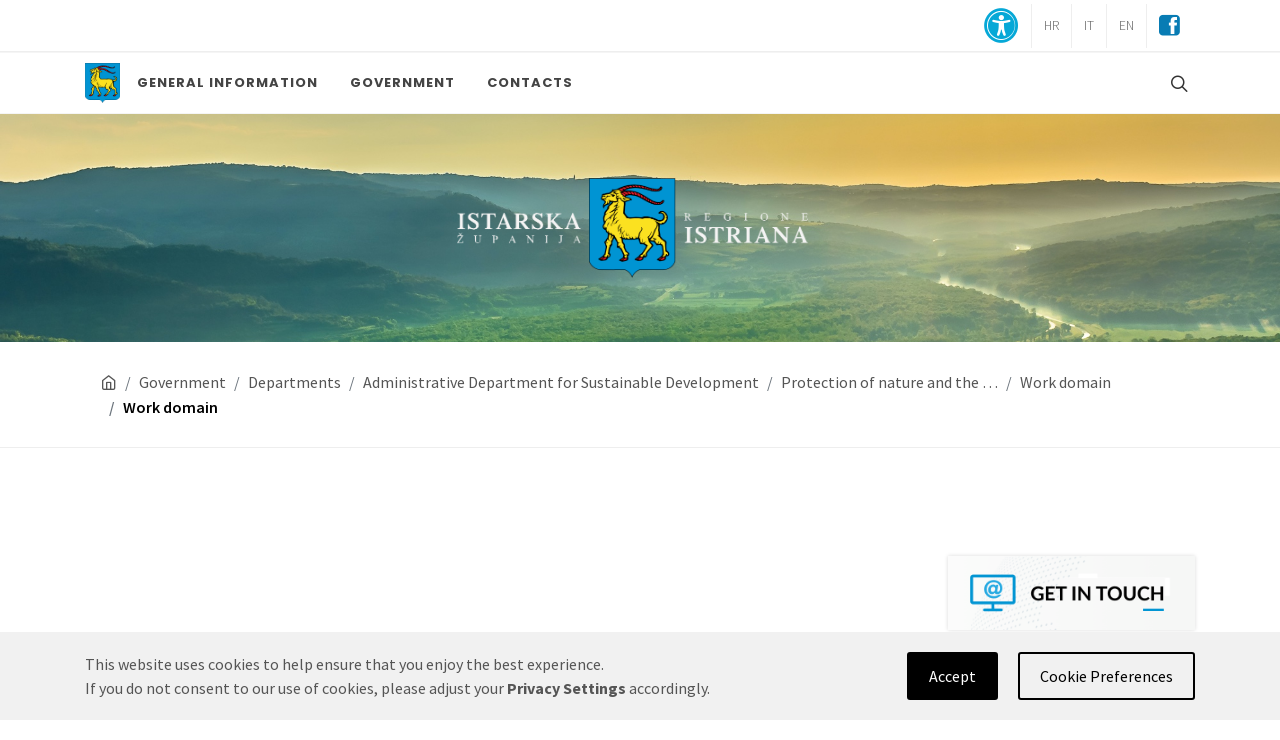

--- FILE ---
content_type: text/html; charset=utf-8
request_url: https://www.istra-istria.hr/en/region-of-istria/government/departments/administrative-department-for-sustainable-development/protection-of-nature-and-the-environment/work-domain/work-domain/
body_size: 7671
content:


<!DOCTYPE html>
<html dir="ltr" lang="en-US" >
    <head>
        <meta content="text/html; charset=utf-8" http-equiv="content-type"/>
        <meta content="SemiColonWeb" name="author"/>
        <meta name="viewport" content="width=device-width, initial-scale=1" />
        <!-- Stylesheets
	    ============================================= -->
        <link href="https://fonts.googleapis.com/css?family=Lato:300,400,400i,700|Poppins:300,400,500,600,700|PT+Serif:400,400i&amp;display=swap'" rel="stylesheet" type="text/css"/>
        <link href="https://fonts.googleapis.com/css2?family=Source+Sans+Pro:ital,wght@0,200;0,300;0,400;0,600;0,700;0,900;1,200;1,300;1,400;1,600;1,700;1,900&amp;display=swap'" rel="stylesheet"/>
        
        <link rel="shortcut icon" href="/static/images/favicon.ico">

        
        
        

        
            
    <link rel="stylesheet" type="text/css" href="/static/css/main.min.css?v=20241008" />


        

        
        <style>
            .header-row:not(.position-relative) #primary-menu-trigger {
                z-index: 100;
            }
        </style>

       <!-- Document Title
	    ============================================= -->
        <title>Work domain</title>

        <!-- Rss links -->
        
        
            <link rel="alternate" type="application/rss+xml" title="Istarska županija" href="/en/articles/rss/novosti">
        
            <link rel="alternate" type="application/rss+xml" title="Regione Istriana" href="/en/articles/rss/novita">
        

        

        <!-- django-privacy-mgmt -->
        

<script src="/static/django_privacy_mgmt/js/libs/jquery.cookie.2.2.0.js"></script>
<script src="/static/django_privacy_mgmt/js/main.js"></script>
        <!--  -->

        <!-- DjangoCMS's styles (must be out of block tag) -->
        
    <link rel="stylesheet" type="text/css" href="/static/django_privacy_mgmt/css/main.css" media="screen"/>
    <link rel="stylesheet" type="text/css" href="/static/css/django_privacy_mgmt/custom_style.css"/>


    </head>


    <body class="stretched ">
        
        <!-- django-privacy-mgmt -->
        







<div id="privacy-banner" class="cookie-bar js-cookie-bar" style="display: none">
    <div class="container banner-container">
        
        <div class="row">
            <div class="banner-text  col-md-7 col-lg-8">
                This website uses cookies to help ensure that you enjoy the best experience.<br class="text-break"> If you do not consent to our use of cookies, please adjust your <a href="#" class="js-cookie-settings"><strong>Privacy Settings</strong></a> accordingly.<br> <!--  Also, regarding data protection, you are welcome to read our <a href="#" class="privacy-policy-banner-link"><strong>Privacy Policy.</strong></a> -->
            </div>
            <div class="banner-buttons  col-md-5 col-lg-4">
                <a href="#" class="js-cookie-settings banner-settings-button">Cookie Preferences</a>
                <a href="#" class="js-cookie-accept banner-accept-button">Accept</a>
            </div>
        </div>
    </div>
</div>

        <!--  -->

        <!-- Document Wrapper
	    ============================================= -->
        <div class="clearfix" id="wrapper">
            <!-- Top Bar
		    ============================================= -->
            <div id="top-bar">
                <div class="container clearfix"> 
                
                    <div class="row justify-content-between">

                        <div class="col-12 col-md-auto">
                            <!-- Top Links
                            ============================================= -->
                            <div class="top-links on-click">
                                <ul class="top-links-container">

                                    
    






                                </ul>
                            </div><!-- .top-links end -->
                        </div>

                        

                        <div class="col-12 col-md-auto">
                            <div class="top-links">
                                <ul class="top-links-container">
                                     
                                        
                                        <li class="top-links-item">
                                            <a class="bigger increase_font accessibility-toggle-button"
                                            href="/en/accessibility/accessibility-preferences/?acc_text_size_level=1&next=/en/region-of-istria/government/departments/administrative-department-for-sustainable-development/protection-of-nature-and-the-environment/work-domain/work-domain/" 
                                            title="Turn Accessibility ON">
                                                <span class="ts-icon"><i class="icon-universal-access"></i></span>
                                            </a>
                                        </li>
                                        
                                        <li class="top-links-item mobile-hc-toggle-button">
                                            
                                            
                                            <a class="bigger toggle_hc" 
                                            href="/en/accessibility/accessibility-preferences/?acc_high_contrast=on&next=/en/region-of-istria/government/departments/administrative-department-for-sustainable-development/protection-of-nature-and-the-environment/work-domain/work-domain/"
                                                title="Enable High Contrast">
                                                <span class="ts-icon"><i class="icon-low-vision"></i></span>
                                            </a>
                                        </li>
                                    

                                    
                                        
                                        <li class="top-links-item">
                                            <a href="/hr/">HR</a>
                                        </li>
                                        <li class="top-links-item">
                                            <a href="/it/regione-istriana/">IT</a>
                                        </li>
                                        <li class="top-links-item">
                                            <a href="/en/region-of-istria/">EN</a>
                                        </li>
                                        <li class="top-links-item">
                                            <a href="https://www.facebook.com/istarska.zupanija"><i class="fb-link-icon icon-facebook-sign" style="font-size: 24px;color: #087CB4;"></i></a>
                                        </li>

                                        
                                    
                               
                                </ul>
                            </div>
                        </div>

                    </div>
                </div>
            </div>
            <!-- #top-bar end -->
            <!-- Header
		    ============================================= -->
            
    
    



<header class="header-size-sm no-sticky" data-sticky-shrink="false" id="header">
    <div class="container">
        <div class="flexrow-1"></div>
    </div>
    <div class="border-top border-f5" id="header-wrap">
        <div class="container">
            <div class="header-row justify-content-between">

                <div class="header-misc">
                    <div class="d-lg-none"> 
                        <a href="/en/region-of-istria/">
                            <img class="logo-mobile" src="/static/images/iz/grb.png" alt="Početna"/>
                        </a>
                    </div>
                </div>

                <!-- Top Search icon + main menu mobile trigger button
                ============================================= -->
                <div class="header-misc">

                    
                        <div class="header-misc-icon " id="top-search">
                            <a href="#" id="top-search-trigger" tabindex="0">
                                <i class="icon-line-search"></i>
                                <i class="icon-line-cross"></i>
                            </a>
                        </div>
                    

                    <button id="primary-menu-trigger"
                        aria-label="Glavni Meni"
                        aria-haspopup="true"
                        aria-controls="main-nav-mobile-menu">
                        <svg class="svg-trigger" viewbox="0 0 100 100">
                            <path d="m 30,33 h 40 c 3.722839,0 7.5,3.126468 7.5,8.578427 0,5.451959 -2.727029,8.421573 -7.5,8.421573 h -20"></path>
                            <path d="m 30,50 h 40"></path>
                            <path d="m 70,67 h -40 c 0,0 -7.5,-0.802118 -7.5,-8.365747 0,-7.563629 7.5,-8.634253 7.5,-8.634253 h 20"></path>
                        </svg>
                    </button>
                </div>
                <!-- #search icon + main menu mobile trigger button end-->

                <!-- Primary Navigation
                ============================================= -->
                <nav class="primary-menu">
                    <ul class="menu-container" id="main-nav-mobile-menu">
                        <li class="d-none d-lg-block"> 
                            <a href="/en/region-of-istria/"><img class="logo-desktop" src="/static/images/iz/grb.png" alt="Početna"/></a>
                        </li>
                        
                            


    
        
<li class="menu-item ">
	<a class="menu-link" href="/en/region-of-istria/general-information/"><div>General Information</div></a>
	
	
	
		<ul class="sub-menu-container">
			


    
        
<li class="menu-item ">
	<a class="menu-link" href="/en/region-of-istria/general-information/statute/"><div>Statute</div></a>
	
	
	
</li>

    

    
        
<li class="menu-item ">
	<a class="menu-link" href="/en/region-of-istria/general-information/coat-of-arms-and-flag/"><div>Coat of arms and flag</div></a>
	
	
	
</li>

    

    
        
<li class="menu-item ">
	<a class="menu-link" href="/en/region-of-istria/general-information/environment-situation/"><div>Environment situation</div></a>
	
	
	
</li>

    

    
        
<li class="menu-item ">
	<a class="menu-link" href="/en/region-of-istria/general-information/satellite-view/"><div>Satellite view</div></a>
	
	
	
</li>

    

    
        
<li class="menu-item ">
	<a class="menu-link" href="/en/region-of-istria/general-information/geographic-data/"><div>Geographic data</div></a>
	
	
	
</li>

    

    
        
<li class="menu-item ">
	<a class="menu-link" href="/en/region-of-istria/general-information/historic-review/"><div>Historic review</div></a>
	
	
	
</li>

    

    
        
<li class="menu-item ">
	<a class="menu-link" href="/en/region-of-istria/general-information/population/"><div>Population</div></a>
	
	
	
</li>

    

    
        
<li class="menu-item ">
	<a class="menu-link" href="/en/region-of-istria/general-information/organization/"><div>Organization</div></a>
	
	
	
</li>

    

    
        
<li class="menu-item ">
	<a class="menu-link" href="/en/region-of-istria/general-information/hymn/"><div>Hymn</div></a>
	
	
	
</li>

    

    
        
<li class="menu-item ">
	<a class="menu-link" href="/en/region-of-istria/general-information/towns-and-municipalities/"><div>Towns and municipalities</div></a>
	
	
	
</li>

    

    
        
<li class="menu-item ">
	<a class="menu-link" href="/en/region-of-istria/general-information/economy/"><div>Economy</div></a>
	
	
	
</li>

    

    
        
<li class="menu-item ">
	<a class="menu-link" href="/en/region-of-istria/general-information/traffic-infrastructure/"><div>Traffic infrastructure</div></a>
	
	
	
</li>

    

    
        
<li class="menu-item ">
	<a class="menu-link" href="/en/region-of-istria/general-information/culture/"><div>Culture</div></a>
	
	
	
</li>

    


		</ul>
	
</li>

    

    
        
<li class="menu-item  ancestor">
	<a class="menu-link" href="/en/region-of-istria/government/"><div>Government</div></a>
	
	
	
		<ul class="sub-menu-container">
			


    
        
<li class="menu-item ">
	<a class="menu-link" href="/en/region-of-istria/government/assembly/"><div>Assembly</div></a>
	
	
	
</li>

    

    
        
<li class="menu-item ">
	<a class="menu-link" href="/en/region-of-istria/government/president-of-the-region/"><div>President of the Region</div></a>
	
	
	
</li>

    

    
        
<li class="menu-item  ancestor">
	<a class="menu-link" href="/en/region-of-istria/government/departments/"><div>Departments</div></a>
	
	
	
</li>

    


		</ul>
	
</li>

    

    
        
<li class="menu-item ">
	<a class="menu-link" href="/en/region-of-istria/government/departments/contacts"><div>Contacts</div></a>
	
	
	
</li>

    


                        
                    </ul>
                </nav>
                <!-- #primary-menu end -->

                
                    <!-- Top Search Form
                    ============================================= -->
                    <form action="/en/region-of-istria/search/" class="top-search-form " method="get">
                        <input autocomplete="off" class="form-control" name="q" placeholder="Enter the search term and press Enter" type="text" value=""/>
                    </form>
                    <!-- #top-search icon end -->
                
            </div>
        </div>
    </div>
    <div class="header-wrap-clone"></div>
</header>


            
            <!-- #header end -->

            
            
    



<section id="page-title" class="page-title-parallax page-title-dark mobile-parallax  "
         style="background-image: url(/static/images/iz/header-1.jpg);">
    <div class="container clearfix">
        <div class="row justify-content-center" id="logo">
            <a class="standard-logo" data-dark-logo="/static/images/iz/logox2-w.png" href="/en/region-of-istria/">
                <img alt="Početna" src="/static/images/iz/logox2-w.png" "/>
            </a>
        </div>
    </div>
</section>


            
            
    
    <div id="content-desktop">
        <section class="page-title bg-transparent pt-3 pb-2" id="page-title">
            <div class="container clearfix">
                <ol class="breadcrumb">
                     


<li class="breadcrumb-item " ">
    
        <a href="/en/region-of-istria/" title="Početna"><i class="icon-line-home"></i></a>
	
</li>

<li class="breadcrumb-item " ">
    
	    <a href="/en/region-of-istria/government/">Government</a>
	
</li>

<li class="breadcrumb-item " ">
    
	    <a href="/en/region-of-istria/government/departments/">Departments</a>
	
</li>

<li class="breadcrumb-item " ">
    
	    <a href="/en/region-of-istria/government/departments/administrative-department-for-sustainable-development/">Administrative Department for Sustainable Development</a>
	
</li>

<li class="breadcrumb-item " ">
    
	    <a href="/en/region-of-istria/government/departments/administrative-department-for-sustainable-development/protection-of-nature-and-the-environment/">Protection of nature and the …</a>
	
</li>

<li class="breadcrumb-item " ">
    
	    <a href="/en/region-of-istria/government/departments/administrative-department-for-sustainable-development/protection-of-nature-and-the-environment/work-domain/">Work domain</a>
	
</li>

<li class="breadcrumb-item active" aria-current="page"">
    
	   Work domain
	
</li>


                </ol>
            </div>
        </section>
    </div>
    

            

            
    
    

<section id="content">
    <div class="content-wrap">

        
        <div class="container clearfix">
            
            <div class="row gutter-40">
                
                <!-- Post Content
                ============================================= -->
                <div class="postcontent col-lg-9">
                

                    <div class="single-post mb-0">

                        <!-- Single Post
                        ============================================= -->
                        <div id="main-content-area" class="entry clearfix">
                            
                        </div><!-- .entry end -->

                        

                    </div>

                </div><!-- .postcontent end -->

                <!-- Sidebar
                ============================================= -->
                <div class="sidebar col-lg-3">
                    <div class="vertical-menu">
                        <div class="clearfix">
                            <nav class="nav-tree mb-0">
                                
                                    





<ul id="sidebar-submenu">
    
</ul>

                                
                                
                                    

<ul id="general-sidebar-links">
    
        <li>
            <a href="/en/region-of-istria/get-in-touch/">
                <img src="/static/images/iz_sidebar_banners/pisite_en.png" alt="Write to us!">
            </a>
        </li>
    
        <li>
            <a href="/en/general-sidebar-links-en/contacts-redirect/">
                <img src="/static/images/iz_sidebar_banners/kontakt_en.png" alt="Contacts">
            </a>
        </li>
    
        <li>
            <a href="/en/general-sidebar-links-en/rss-feed-redirect/">
                <img src="/static/images/iz_sidebar_banners/rss_en.png" alt="Rss Feed">
            </a>
        </li>
    
</ul>

                                
                            </nav>
                        </div>
                        

                    </div>
                </div><!-- .sidebar end -->
            </div>

        </div>
            
    </div>
</section><!-- #content end -->



            <!-- Footer ============================================= -->
            
    <footer class="dark blue-footer" id="footer">
        <div class="container">
            <div class="row pt-3 pb-3">
                <div class="col-lg-2"><a href="/region-of-istria/documents/iso-9001/"><img src="/static/images/iso-9001.png"></a></div>
                <div class="col-lg-2 pt-2"><a href="/region-of-istria/aer/"><img src="/static/images/aer-s.png"></a></div>
                <div class="col-lg-8 pt-2">
                    <div class="widget clearfix" style="color: rgba(255,255,255,0.4);">
                        Istarska županija certificirala je sustav upravljanja kvalitetom po medunarođnoj normi ISO 9001: 2000
                        <br>Istarska županija je članica Skupštine europskih regija
                    </div>
                </div>
            </div>
        </div>
        
    
        <!-- Copyrights ============================================= -->
        <div id="copyrights">
            <div class="container">
                <div class="row col-mb-30">
                    <div class="col-md-6 text-center text-md-left">
                        <div class="copyrights-menu copyright-links clearfix">
                            <a href="#" class="js-cookie-settings" >Privacy Settings</a>/
                            <a href="https://www.istra-istria.hr/media/filer_public/19/8a/198a9032-9402-4cb6-adc6-8038510a4b06/siz_eticki_kodeks_skupstine.pdf">Code of Ethics of the Assembly of Region of Istria</a>

                        </div>
                        <!-- Copyrights © 2020 Istarska županija -->
                    </div>
                    <div class="col-md-6 text-center text-md-right">
                        Copyrights © 2020 Istarska županija
                        <div class="clear"></div>
                    </div>
                </div>
            </div>
        </div>
        <!-- #copyrights end -->
    </footer>
    <!-- #footer end -->

            
        </div>
        <!-- #wrapper end -->
        
        <!-- Go To Top ============================================= -->
        <div class="icon-angle-up" id="gotoTop"></div>
        
        <!-- Messages ============================================= -->

        
        

        <!-- JavaScripts ============================================= -->

        <!-- Global site tag (gtag.js) - Google Analytics -->

        
        <script src="/static/js/django_privacy_mgmt/privacy_mgmt_utils.js"></script>
        <script type="text/javascript">
        (function () {
            if (django_privacy_mgmt && django_privacy_mgmt.getPreference('STATISTICS')) {
                loadScript('https://www.googletagmanager.com/gtag/js?id=UA-12126157-4', true, function () {
                    window.dataLayer = window.dataLayer || [];
                    function gtag(){dataLayer.push(arguments);}
                    gtag('js', new Date());
                    gtag('config', 'UA-12126157-4');
                });
            }
            else {
                removeCookies(cookieDomain='.istra-istria.hr', ['_ga', '_gid', '_gat_gtag_UA_12126157_4']);
            }
        })();</script>
        
        <!-- django-privacy-mgmt -->
        



<div class="modal fade cookie-modal" id="privacysettings" tabindex="-1" role="dialog" aria-labelledby="privacylabel">
    <div class="modal-dialog" role="document">
        <div class="modal-content">
            <div class="modal-header">
                <h4 class="modal-title" id="privacylabel">Privacy Settings</h4>
                <button tabindex="1" type="button" class="close" data-dismiss="modal" aria-label="Close"><span aria-hidden="true">&times;</span>
                </button>
            </div>
            <div class="modal-body">
                <p class="alert alert-info">
                    Websites do not have full control over cookies that may set by various third-party scripts. To see detailed information about and to manage cookies in your browser, please check its privacy settings.
                </p>

                <div class="category essentials">
                    <h5>Essentials</h5>
                    <p>These cookies and scripts cannot be deactivated as they are needed to correctly render this website.</p>
                    
                </div>

                <hr/>

                <div class="category analytics">
                        
                        <h5>Statistics
                            <label class="customcheck">
                                <input type="checkbox"
                                    name="statistics" 
                                    data-gdpr-category-name="STATISTICS"
                                    data-toggle="toggle"
                                    class="js-gdpr-optin toggle-check-input">
                                <span tabindex="2" 
                                      class="checkmark" 
                                      style=""></span>
                            </label>
                        </h5>
                    <p
                        These tools are used to collect statistics about user behaviour that helps us to improve our website and services. No personal data are collected. This site currently uses:
                    </p>
                    
                        <p class="no-items"><em>Currently none in use.</em></p>
                    
                </div>

                <!-- <hr/>

                <div class="category marketing">
                    <h5>
                        Personalisation
                        <label class="pull-right small toggle-check">
                            <input type="checkbox" name="marketing" data-gdpr-category-name="MARKETING" id="marketing"
                                   class="js-gdpr-optin toggle-check-input"/>
                            <span class="toggle-check-text"></span>
                        </label>
                    </h5>
                    <p>In order to improve your experience of our services, we will customise your experience based upon your usage.</p>
                    
                        <p><em>Currently none in use.</em></p>
                    
                </div> -->

            </div>
            <div class="modal-footer">
                <button tabindex="3" type="button" class="btn btn-default js-modal-accept">Accept</button>
            </div>
        </div>
    </div>
</div>

        <!--  -->
        <script src="/static/js/jquery.js"></script>
        
        <script src="/static/js/plugins__IE_fix.min.js"></script>
        
        <!-- Footer Scripts ============================================= -->
        
            <script src="/static/js/functions.js" type="text/javascript"></script>
        

        

        <script type="text/javascript">
            // If browser is InternetExplorer, add IE-in-focus class to all links and buttons,
            // so those are outlined when in focus (for other browser, 'auto' is used for outline-style,
            // but it is not supported by IE, so IE-in-focus uses 'solid' instead of 'auto').
            if (isIE()) {
                $('a, button').addClass('IE-in-focus');
            }
           
            function isIE() {
                ua = navigator.userAgent;
                /* MSIE used to detect old browsers and Trident used to newer ones*/
                var is_ie = ua.indexOf("MSIE ") > -1 || ua.indexOf("Trident/") > -1;
                return is_ie; 
            }</script>

        
        

        <!-- DjangoCMS's js (must be out of block tag) -->
        
<script>
    // handles cookie bar settings
    jQuery(document).ready(function () {

        var COOKIE_NAME = 'django-privacy-mgmt-banner-state';
        var cookie_banner_state = Cookies.getJSON(COOKIE_NAME) || {hidden: false};

        if (!cookie_banner_state.hidden) {
            setTimeout(function() {
                $('.js-cookie-bar').slideDown(300);
            }, 2000);
        }

        // accepting
        $('.js-cookie-accept').on('click', function (e) {
            e.preventDefault();
            e.stopImmediatePropagation();

            django_privacy_mgmt.setPreference('STATISTICS', true);
            //django_privacy_mgmt.setPreference('MARKETING', true);

            closeBar();
        });

        $('.js-modal-accept').on('click', function (e) {
            closeBar();
        });

        // closing banner (x) - use default settings (Statistics ON)
        $('.close-banner').on('click', function (e) {
            closeBar();
        });

        // Set Privacy Policy link (read href from footer's Privacy Policy link, if exists, if not, leave # )
        $('.privacy-policy-banner-link').attr('href', getPrivacyPolicyLink())

        function closeBar() {
            Cookies.set(COOKIE_NAME, {hidden: true}, {
                // in FF this is required so that the cookie is not deleted after ending the browser session
                // we set it to a very high number of dates so that this cookie 'never' expires.
                expires: 2000
            });
            $('.js-cookie-bar').slideUp(300);
        }

        // reset for debugging
        // Cookies.set(COOKIE_NAME, { hidden: false }, {
            // in FF this is required so that the cookie is not deleted after ending the browser session
            // we set it to a very high number of dates so that this cookie 'never' expires.
            // expires: 2000
        // })

        function getPrivacyPolicyLink() {
            let href = $('.privacy-policy-link > a').attr('href');
            return href
        }
    });
</script>


<script>
    // handles cookie bar settings
    jQuery(document).ready(function () {

        var COOKIE_NAME = 'django-privacy-mgmt-settings';
        var inputs = $('.js-gdpr-optin');
        var privacyModal = $('#privacysettings');

        $('.js-modal-accept').on('click', function (e) {
            e.preventDefault();
            // this should never be set, it breaks any third-party script, such as click-tracking / analytics, etc.
            // e.stopImmediatePropagation();

            privacyModal.modal('hide');

            inputs.each(function () {
                // initialize on modal load
                var el = $(this);
                var name = el.data('gdpr-category-name');
                var preference = django_privacy_mgmt.setPreference(name, el.prop('checked'));
            });
        });

        $('.js-cookie-settings').on('click', function (e) {
            e.preventDefault();
            privacyModal.modal('show')
        });

        inputs.each(function () {
            // initialize on modal load
            var el = $(this);
            var name = el.data('gdpr-category-name');
            var preference = django_privacy_mgmt.getPreference(name);
            el.prop('checked', preference);
        });


        $('.toggle-check').on('click', function() {
            let checked = $(this).prev('input').prop('checked');
            $(this).prev('input').prop('checked', !checked);
        })

        $('span.checkmark').on('keypress', function(event) {
            $(this).prev().click();
        })
        
    });
</script>


    </body>
</html>
